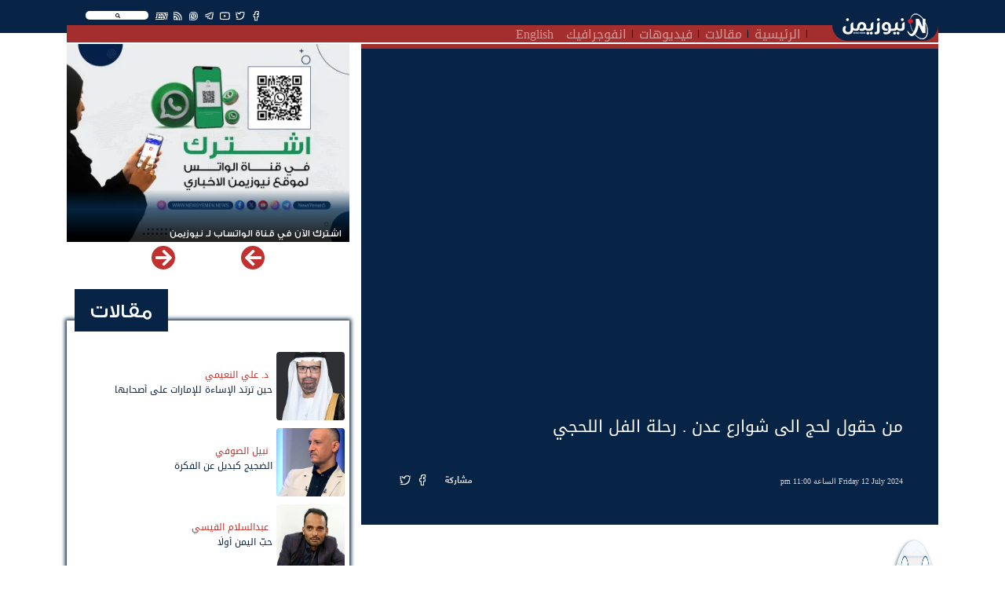

--- FILE ---
content_type: text/html; charset=UTF-8
request_url: https://newsyemen.life/video/1535
body_size: 49368
content:
<!doctype html>
<html lang="ar">
    <head><meta http-equiv="Content-Type" content="text/html; charset=utf-8">
        <title>نيوزيمن  - من حقول لحج الى شوارع عدن . رحلة الفل اللحجي </title>
        <!-- ============================================================== -->
        <!-- Required meta tags -->
        <!-- ============================================================== -->
        <meta http-equiv="Content-Type" content="text/html; charset=UTF-8">
<!-- Meta, title, CSS, favicons, etc. -->
<meta charset="utf-8">
<meta http-equiv="X-UA-Compatible" content="IE=edge">
<meta name="viewport" content="width=device-width, initial-scale=1">
<meta name="csrf-token" content="rV3lJ1fGtmBcb4ou4BGulZkiOdPZTLIBa37IloBq">
<link rel="apple-touch-icon" href="https://newsyemen.life/admin/images/uploads/766e84f21dbf64865a6c4e2f99908ed6.webp">
<link rel="shortcut icon" sizes="196x196" href="https://newsyemen.life/admin/images/uploads/766e84f21dbf64865a6c4e2f99908ed6.webp">
<meta name="description" content="                 ,عقوبات أمريكية تكشف محاولات حوثية شراء طائرات لتسيير رحلات عبر مطار صنعاء ,رحيل شريك الوحدة اليمنية الرئيس الجنوبي علي سالم البيض ,انطلاق اللقاء التشاوري الجنوبي في الرياض ,اجماع جنوبي على الاحتكام لنتائج الحور المرتقب ,بدعم طارق صالح.. حراك تنموي واسع في الساحل الغربي يعزز الاستقرار والخدمات ,طارق صالح يبحث مع السفيرة الفرنسية جهود تثبيت الاستقرار وأمن الملاحة ,قتلى وجرحى بهجوم  استهدف موكب القيادي في العمالقة حمدي شكري ,طارق صالح يقدم واجب العزاء في وفاة المناضل  علي سالم البيض ,الجامعات تحت السلاح .. كيف تحول مليشيا الحوثي التعليم إلى وقود ,من حقول لحج الى شوارع عدن . رحلة الفل اللحجي https://newsyemen.life/ 
             ,من حقول لحج الى شوارع عدن . رحلة الفل اللحجي,">
<meta name="og:title" property="og:title" content="من حقول لحج الى شوارع عدن . رحلة الفل اللحجي">
<meta name="og:image" property="og:image" content="https://newsyemen.life/ ">
<meta name="og:description" property="og:description" content=" ">
<meta name="twitter:title" content="من حقول لحج الى شوارع عدن . رحلة الفل اللحجي">
<meta name="twitter:description" content=" ">
<meta name="twitter:image" content="https://newsyemen.life/ ">
<meta name="twitter:card" content="summary_large_image">
<meta name="keywords" content="نيوزيمن,نيوز يمن,اخبار اليمن,صنعاء,عدن,الحوثي,المجلس الانتقالي,سقطرى, - من حقول لحج الى شوارع عدن . رحلة الفل اللحجي ,,                 ,عقوبات أمريكية تكشف محاولات حوثية شراء طائرات لتسيير رحلات عبر مطار صنعاء ,رحيل شريك الوحدة اليمنية الرئيس الجنوبي علي سالم البيض ,انطلاق اللقاء التشاوري الجنوبي في الرياض ,اجماع جنوبي على الاحتكام لنتائج الحور المرتقب ,بدعم طارق صالح.. حراك تنموي واسع في الساحل الغربي يعزز الاستقرار والخدمات ,طارق صالح يبحث مع السفيرة الفرنسية جهود تثبيت الاستقرار وأمن الملاحة ,قتلى وجرحى بهجوم  استهدف موكب القيادي في العمالقة حمدي شكري ,طارق صالح يقدم واجب العزاء في وفاة المناضل  علي سالم البيض ,الجامعات تحت السلاح .. كيف تحول مليشيا الحوثي التعليم إلى وقود ,من حقول لحج الى شوارع عدن . رحلة الفل اللحجي https://newsyemen.life/ 
             ,من حقول لحج الى شوارع عدن . رحلة الفل اللحجي">



        <!-- ============================================================== -->
        <!-- end Required meta tags -->
        <!-- ============================================================== -->

        <link rel="stylesheet" href="https://newsyemen.life/assets/public/css/layout.rtl.css"/>

        <!-- ============================================================== -->
        <!-- Optional Css -->
        <!-- ============================================================== -->
                <!-- ============================================================== -->
        <!-- end Optional Css -->
        <!-- ============================================================== -->
  </head>
    <body>
        <!-- ============================================================== -->
        <!-- main wrapper -->
        <!-- ============================================================== -->
        <div class="main_container">
            <header class="sticky-top">
    <div class="container">
        <nav class="navbar navbar-expand-lg navbar-dark">
            <a class="navbar-brand" href="https://newsyemen.life/"><img src="https://newsyemen.life/admin/images/uploads/ce03344eecbe4ad89e56b80f9bf37dd3.webp" /></a>
            <button class="navbar-toggler" type="button" data-toggle="collapse" data-target="#navbarSupportedContent" aria-controls="navbarSupportedContent" aria-expanded="false" aria-label="Toggle navigation">
                <span class="navbar-toggler-icon"></span>
            </button>
            <div class="collapse navbar-collapse px-3" id="navbarSupportedContent">
                <div class="row m-0">
                                        <div class="col-md-12 float-right nav-topbar">
                        <div class="float-right"><div class="SearchSection">
    <i class="fas fa-search"></i>
</div>
</div>
                        <div class="float-right"><ul class="Social">
            <li><a href="https://www.facebook.com/NewsYemen5" target="_blank" title="Facebook" class="btn-floating btn-sm btn-tw"><i class="fab fa-facebook-f"  ></i></a></li>
            <li><a href="https://twitter.com/NewsYemen5" target="_blank" title="Twitter" class="btn-floating btn-sm btn-tw"><i class="fab fa-twitter"  ></i></a></li>
            <li><a href="https://www.youtube.com/channel/UClcERsIrLZF0QcQYg8v18vg" target="_blank" title="Youtube" class="btn-floating btn-sm btn-tw"><i class="fab fa-youtube"  ></i></a></li>
            <li><a href="https://t.me/NewsYemen5" target="_blank" title="Telegram" class="btn-floating btn-sm btn-tw"><i class="fab fa-telegram-plane"  ></i></a></li>
            <li><a href="https://www.whatsapp.com/channel/0029VaCRQLjATRSlgfVJp22K" target="_blank" title="Whatsapp" class="btn-floating btn-sm btn-tw"><i class="fab fa-whatsapp"  ></i></a></li>
                <li><a href="https://newsyemen.life/rss" target="_blank" title="Rss" class="btn-floating btn-sm btn-tw"><i class="fas fa-rss"></i></a></li>
        <li><a href="https://newsyemen.life/section/11" target="_self" title="Rss" class="btn-floating btn-sm btn-tw"><i style="font-weight:bold;">EN</i></a></li>
</ul>
</div>
                        <!--<div class="float-right"><p class="last_update">أخر تحديث : منذ ساعة</p></div>-->
                    </div>
                </div>
                <div class="row m-0">
                    <div class="col-md-11 p-0" ><ul class="navbar-nav mr-auto">
            <li class="nav-item">
            <a class="nav-link" href="https://newsyemen.life/">الرئيسية</a>
        </li>
            <li class="nav-item">
            <a class="nav-link" href="https://newsyemen.life/articles">مقالات</a>
        </li>
            <li class="nav-item">
            <a class="nav-link" href="https://newsyemen.life/videos">فيديوهات</a>
        </li>
            <li class="nav-item">
            <a class="nav-link" href="https://newsyemen.life/section/10">انفوجرافيك</a>
        </li>
            <li class="nav-item">
            <a class="nav-link" href="https://newsyemen.life/section/11">English</a>
        </li>
    </ul>
</div>
                    <div class="col-md-1 p-0 AddingMenu"></div>
                </div>
            </div>
        </nav>
    </div>
</header>
<div class="container"><div class="row"><div class="col-12"><div class="ResultContainer">
    <div class="ResultMain">
        <div class="row">
            <div class="col-md-3 SearchOptions">
                <input name="searchfor" type="text" class="SearchFor" placeholder="البحث عن" autocomplete="off" />
                <br>
                <div class="row">
                    <div class="col">
                        <div class="custom-control custom-checkbox">
                        <input name="News" value="News" checked="checked" type="checkbox" class="custom-control-input" id="News">
                        <label class="custom-control-label" for="News">أخبار</label>
                        </div>
                    </div>
                    <div class="col">
                        <div class="custom-control custom-checkbox">
                        <input name="Articles" value="Articles" checked="checked" type="checkbox" class="custom-control-input" id="Articles">
                        <label class="custom-control-label" for="Articles">مقالات</label>
                        </div>
                    </div>
                </div>
                <div class="row">
                    <div class="col">
                        <div class="custom-control custom-checkbox">
                        <input name="Videos" value="Videos" checked="checked" type="checkbox" class="custom-control-input" id="Videos">
                        <label class="custom-control-label" for="Videos">فيديوهات</label>
                        </div>
                    </div>
                    <div class="col">
                        <div class="custom-control custom-checkbox">
                        <input name="Writer" value="Writer" checked="checked" type="checkbox" class="custom-control-input" id="Writer">
                        <label class="custom-control-label" for="Writer">كتاب</label>
                        </div>
                    </div>
                </div>
                <div class="row">
                    <div class="col">
                        <div class="custom-control custom-checkbox">
                        <input name="FullSearch" value="FullSearch" type="checkbox" class="custom-control-input" id="FullSearch">
                        <label class="custom-control-label" for="FullSearch">بحث متكامل</label>
                        </div>
                    </div>
                </div>
            </div>
            <div class="col-md Results"></div>
        </div>
    </div>
</div>
</div></div></div>

            <!-- ============================================================== -->
            <!-- wrapper  -->
            <!-- ============================================================== -->
            <!-- ============================================================== -->
            <!-- Required Fonts -->
            <!-- ============================================================== -->
            <link rel="stylesheet" href="https://newsyemen.life/assets/public/css/fonts.css"/>
<link rel="stylesheet" href="https://newsyemen.life/assets/public/css/font-awesome.css"/>            <!-- ============================================================== -->
            <!-- end Required Fonts -->
            <!-- ============================================================== -->

            <!-- ============================================================== -->
            <!-- Required Css -->
            <!-- ============================================================== -->
            <link rel="stylesheet" href="https://newsyemen.life/assets/public/css/app.rtl.css"/>            <!-- ============================================================== -->
            <!-- end Required Css -->
            <!-- ============================================================== -->

            <!-- ============================================================== -->
            <!-- wrapper  -->
            <!-- ============================================================== -->
            <main style="overflow:hidden;">
                <div class="container">
                    <div class="BreakingBar">
                        <div class="row">
                                                                                </div>
                    </div>
                    
                    <div class="AllPage" style="">
                        <div class="row">
                                                            <div class="col-md-8 mt-1">
                                        <!-- HomePage Begin -->
        <!-- HomePage End -->
    
    <!-- PaginationPage Begin -->
        <!-- PaginationPage End -->
    
    <!-- Show New Begin -->
        <!-- Show New End -->
    
    <!-- Show Article Begin -->
        <!-- Show Article End -->
    
    <!-- Show Tweet Begin -->
        <!-- Show Tweet End -->

    <!-- Show Video Begin -->
            <div class="Video_Item">
                                                                                <div class="Show mb-2 Dir_r">
                <div class="VideoContent mb-3">
                    
                    <div class="VideoShortContent">
                        <div class="Video_Container mt-3">
                            <iframe autoPlay="true" src="https://www.youtube.com/embed/MG6z_-xrVuQ?autoplay=1" allow="autoplay" frameborder="0" allowfullscreen></iframe>
                        </div>
                        <h1>من حقول لحج الى شوارع عدن . رحلة الفل اللحجي</h1>
                        <span>
                                                                                            Friday 12 July 2024 الساعة 11:00 pm
                                                    </span>
                        <div class="itemFooter float-right">
                            <ul class="Share">
    <!-- <li><a href="https://newsyemen.life/" title="الصفحة الرئيسية" class="btn-floating btn-sm btn-tw"><i class="fa fa-home"></i></a></li> -->
    <li><span>مشاركة</span></li>
    <li><a href="https://www.facebook.com/sharer.php?u=https://newsyemen.life/video/1535" target="_blank" title="مشاركة عبر الفيسبوك" class="btn-floating btn-sm btn-tw" style="background-color:#4267b2"><i class="fab fa-facebook-f"></i></a></li>
    <li><a href="https://twitter.com/intent/tweet?url=https://newsyemen.life/video/1535" target="_blank" title="مشاركة عبر تويتر" class="btn-floating btn-sm btn-tw" style="background-color:#33d0e6"><i class="fab fa-twitter"></i></a></li>
    <!--<li><a href="whatsapp://send?text=https://newsyemen.life/video/1535" title="مشاركة عبر واتساب" class="btn-floating btn-sm btn-tw" style="color:#45c22d"><i class="fab fa-whatsapp"></i></a></li>-->
    <!--<li><a href='https://telegram.me/share/url?url=' onclick='window.open(&apos;https://telegram.me/share/url?url=https://newsyemen.life/video/1535&amp;bodytext=&amp;tags=&amp;text=&apos;+encodeURIComponent(document.title));return false;' title="مشاركة عبر تليجرام" class="btn-floating btn-sm btn-tw" style="color:#28a7e5"><i class="fab fa-telegram-plane"></i></a></li>-->
    <li class="d-inline-block d-sm-none"><a href="whatsapp://send?text=https://newsyemen.life/video/1535" title="مشاركة عبر واتساب" class="btn-floating btn-sm btn-tw" style="background-color:#45c22d"><i class="fab fa-whatsapp"></i></a></li>
    <li class="d-inline-block d-sm-none"><a href='https://telegram.me/share/url?url=' onclick='window.open(&apos;https://telegram.me/share/url?url=https://newsyemen.life/video/1535&amp;bodytext=&amp;tags=&amp;text=&apos;+encodeURIComponent(document.title));return false;' title="مشاركة عبر تليجرام" class="btn-floating btn-sm btn-tw" style="background-color:#28a7e5"><i class="fab fa-telegram-plane"></i></a></li>
</ul>

                        </div>
                    </div>
                    <a class="ShowParent" href="https://newsyemen.life/channel/9"><h3><img class="rounded-circle height-eqal mr-2 imageLazy" style="width:60px;" data-img="https://yt3.googleusercontent.com/ytc/AIdro_nyOWGeSyy5j0DZKJOwRMAlmxwNaYLs8YyNlWQQULoj608=s900-c-k-c0x00ffffff-no-rj" alt="newsyemen نيوزيمن">newsyemen نيوزيمن</h3></a>
                    <h2 class="p-2">
                        
                        
                        
                    </h2>
                    
                </div>
                <div class="row">
                        <div class="col-md-7">
                            <div class="Relateds">
                                <h3><span><span>متعلقات</span></span></h3>
                                <div class="content">
                                    <div class="row">
                                                                                    <div class="col-md-6 mb-2"><div class="Video_Item">
                    <div class="Block" title="الجامعات تحت السلاح .. كيف تحول مليشيا الحوثي التعليم إلى وقود" >
                <a href="https://newsyemen.life/video/2431" class="img-fill imageLazy" data-img="https://newsyemen.life/admin/images/uploads/94eaae78e3177588eeb0d10649d3b384.webp" style="z-index:1;padding-top:calc(2.5 / 4 * 100%);">
                    <span class="playicon"><img src="https://newsyemen.life/admin/images/default/play.png"/></span>
                </a>
                <a class="VBlockTitle" href="https://newsyemen.life/video/2431"><h2>الجامعات تحت السلاح .. كيف تحول مليشيا الحوثي التعليم إلى وقود</h2></a>
                <!-- <span>01 يناير ,1970</span> -->
            </div>
        </div>
</div>
                                                                                    <div class="col-md-6 mb-2"><div class="Video_Item">
                    <div class="Block" title="طارق صالح يقدم واجب العزاء في وفاة المناضل  علي سالم البيض" >
                <a href="https://newsyemen.life/video/2430" class="img-fill imageLazy" data-img="https://newsyemen.life/admin/images/uploads/73a7e585ed9e6f69976d044029ff012e.webp" style="z-index:1;padding-top:calc(2.5 / 4 * 100%);">
                    <span class="playicon"><img src="https://newsyemen.life/admin/images/default/play.png"/></span>
                </a>
                <a class="VBlockTitle" href="https://newsyemen.life/video/2430"><h2>طارق صالح يقدم واجب العزاء في وفاة المناضل  علي سالم البيض</h2></a>
                <!-- <span>01 يناير ,1970</span> -->
            </div>
        </div>
</div>
                                                                                    <div class="col-md-6 mb-2"><div class="Video_Item">
                    <div class="Block" title="قتلى وجرحى بهجوم  استهدف موكب القيادي في العمالقة حمدي شكري" >
                <a href="https://newsyemen.life/video/2429" class="img-fill imageLazy" data-img="https://newsyemen.life/admin/images/uploads/500e8f6f8b23938ba7740164fcca1289.webp" style="z-index:1;padding-top:calc(2.5 / 4 * 100%);">
                    <span class="playicon"><img src="https://newsyemen.life/admin/images/default/play.png"/></span>
                </a>
                <a class="VBlockTitle" href="https://newsyemen.life/video/2429"><h2>قتلى وجرحى بهجوم  استهدف موكب القيادي في العمالقة حمدي شكري</h2></a>
                <!-- <span>01 يناير ,1970</span> -->
            </div>
        </div>
</div>
                                                                                    <div class="col-md-6 mb-2"><div class="Video_Item">
                    <div class="Block" title="طارق صالح يبحث مع السفيرة الفرنسية جهود تثبيت الاستقرار وأمن الملاحة" >
                <a href="https://newsyemen.life/video/2428" class="img-fill imageLazy" data-img="https://newsyemen.life/admin/images/uploads/4588e234ba97bfba7949ebc703b12878.webp" style="z-index:1;padding-top:calc(2.5 / 4 * 100%);">
                    <span class="playicon"><img src="https://newsyemen.life/admin/images/default/play.png"/></span>
                </a>
                <a class="VBlockTitle" href="https://newsyemen.life/video/2428"><h2>طارق صالح يبحث مع السفيرة الفرنسية جهود تثبيت الاستقرار وأمن الملاحة</h2></a>
                <!-- <span>01 يناير ,1970</span> -->
            </div>
        </div>
</div>
                                                                            </div>
                                </div>
                            </div>
                        </div>
                        <div class="col-md-4 offset-md-1">
                            <div class="LatestModel">
                                <h3><span><span>اخر الفيديوهات</span></span></h3>
                                <div class="content">
                                                                            <div class="Video_Item">
                    <div class="Title" title="بدعم طارق صالح.. حراك تنموي واسع في الساحل الغربي يعزز الاستقرار والخدمات" >
                <a href="https://newsyemen.life/video/2427">
                    <h2><i class="fas fa-play"></i>بدعم طارق صالح.. حراك تنموي واسع في الساحل الغربي يعزز الاستقرار والخدمات</h2>
                </a>
            </div>
        </div>

                                                                            <div class="Video_Item">
                    <div class="Title" title="اجماع جنوبي على الاحتكام لنتائج الحور المرتقب" >
                <a href="https://newsyemen.life/video/2426">
                    <h2><i class="fas fa-play"></i>اجماع جنوبي على الاحتكام لنتائج الحور المرتقب</h2>
                </a>
            </div>
        </div>

                                                                            <div class="Video_Item">
                    <div class="Title" title="انطلاق اللقاء التشاوري الجنوبي في الرياض" >
                <a href="https://newsyemen.life/video/2425">
                    <h2><i class="fas fa-play"></i>انطلاق اللقاء التشاوري الجنوبي في الرياض</h2>
                </a>
            </div>
        </div>

                                                                            <div class="Video_Item">
                    <div class="Title" title="رحيل شريك الوحدة اليمنية الرئيس الجنوبي علي سالم البيض" >
                <a href="https://newsyemen.life/video/2424">
                    <h2><i class="fas fa-play"></i>رحيل شريك الوحدة اليمنية الرئيس الجنوبي علي سالم البيض</h2>
                </a>
            </div>
        </div>

                                                                            <div class="Video_Item">
                    <div class="Title" title="عقوبات أمريكية تكشف محاولات حوثية شراء طائرات لتسيير رحلات عبر مطار صنعاء" >
                <a href="https://newsyemen.life/video/2423">
                    <h2><i class="fas fa-play"></i>عقوبات أمريكية تكشف محاولات حوثية شراء طائرات لتسيير رحلات عبر مطار صنعاء</h2>
                </a>
            </div>
        </div>

                                                                    </div>
                            </div>
                        </div>
                    </div>
                <div class="row ad-block"><div class="col-md-12"><div align="center" ><a href="https://newsyemen.net/section/27" /><img src="https://newsyemen.net/ads/newsyemen_art_ban.jpg" border="0"   /></>
</div></div></div>
            </div>
            
        </div>

        <!-- Show Video End -->

    <!-- SearchResult Begin -->
        <!-- SearchResult End -->
    <!-- Page Begin -->
        <!-- Page End -->
    <!-- Breakings Begin -->
        <!-- Breakings End -->
    <!-- Contact Begin -->
        <!-- Contact End -->





                                </div>
                                <div class="col-md-4 mt-1">
                                    <div class="sideSection">
    
            <div class="PrivateFiles">
            <div id="Carousel-PrivateFile" class="Carousel carousel slide" data-items="1"  data-ride="carousel">
        <div class="carousel-inner" style="margin:0 -0.25rem;">
                                            <div class="carousel-item col-12 col-sm-12 col-md-12 col-lg-12 px-1 active">
                                    <div class="private_file">
                <div class="Block" title="اشترك الآن في قناة الواتساب لـ نيوزيمن">
                <a href="https://whatsapp.com/channel/0029VaCRQLjATRSlgfVJp22K" target="_blank" class="img-fill imageLazy" data-img="https://newsyemen.life/admin/images/uploads/09b2e3ea9e3e115b787e411a0e97aed6.webp" style="padding-top:calc(2.8 / 4 * 100%)"></a>
                <h2><a href="https://whatsapp.com/channel/0029VaCRQLjATRSlgfVJp22K" target="_blank">اشترك الآن في قناة الواتساب لـ نيوزيمن</a></h2>
            </div>
        </div>

                </div>
                    </div>
        <a class="carousel-control-prev" href="#Carousel-PrivateFile" role="button" data-slide="prev">
            <i class="fas fa-chevron-right"></i>
        </a>
        <a class="carousel-control-next" href="#Carousel-PrivateFile" role="button" data-slide="next">
            <i class="fas fa-chevron-left"></i>
        </a>
</div>

        </div>
        
            <div class="mb-5 mt-5 ArticlesList">
            <div class="SideArticles">
                <h2><a href="https://newsyemen.life/articles">مقالات</a></h2>
                <div class="content">
                                            <div class="Article_Item">
                    <div class="Short">
                <div class="row m-0 align-items-center">
                    <div class="col-3 p-0">
                        <a href="https://newsyemen.life/writer/د. علي النعيمي" class="img-fill rounded imageLazy" data-img="https://newsyemen.life/admin/images/uploads/7aa0eb9d1a9bb5644fa59c452d4282e6.webp" style="padding-top:calc(1 / 1 * 100%);"></a>
                    </div>
                    <div class="col-9 p-0">
                        <div class="Contents">
                            <a href="https://newsyemen.life/writer/د. علي النعيمي"><h3>د. علي النعيمي</h3></a>
                            <a href="https://newsyemen.life/article/15150"><h2>حين ترتد الإساءة للإمارات على  أصحابها</h2></a>
                        </div>
                    </div>
                </div>
            </div>
        </div>

                                            <div class="Article_Item">
                    <div class="Short">
                <div class="row m-0 align-items-center">
                    <div class="col-3 p-0">
                        <a href="https://newsyemen.life/writer/نبيل الصوفي" class="img-fill rounded imageLazy" data-img="https://newsyemen.life/admin/images/uploads/c207cfa9680e09a53071281a59e641f5.webp" style="padding-top:calc(1 / 1 * 100%);"></a>
                    </div>
                    <div class="col-9 p-0">
                        <div class="Contents">
                            <a href="https://newsyemen.life/writer/نبيل الصوفي"><h3>نبيل الصوفي</h3></a>
                            <a href="https://newsyemen.life/article/15149"><h2>الضجيج كبديل عن الفكرة</h2></a>
                        </div>
                    </div>
                </div>
            </div>
        </div>

                                            <div class="Article_Item">
                    <div class="Short">
                <div class="row m-0 align-items-center">
                    <div class="col-3 p-0">
                        <a href="https://newsyemen.life/writer/عبدالسلام القيسي" class="img-fill rounded imageLazy" data-img="https://newsyemen.life/admin/images/uploads/5d6eae5ca7749aa34c828134de8c60b6.webp" style="padding-top:calc(1 / 1 * 100%);"></a>
                    </div>
                    <div class="col-9 p-0">
                        <div class="Contents">
                            <a href="https://newsyemen.life/writer/عبدالسلام القيسي"><h3>عبدالسلام القيسي</h3></a>
                            <a href="https://newsyemen.life/article/15148"><h2>حبّ اليمن أولًا</h2></a>
                        </div>
                    </div>
                </div>
            </div>
        </div>

                                            <div class="Article_Item">
                    <div class="Short">
                <div class="row m-0 align-items-center">
                    <div class="col-3 p-0">
                        <a href="https://newsyemen.life/writer/كامل الخوداني" class="img-fill rounded imageLazy" data-img="https://newsyemen.life/admin/images/uploads/125d2577bbdf9ddc8b42f516eec870f8.webp" style="padding-top:calc(1 / 1 * 100%);"></a>
                    </div>
                    <div class="col-9 p-0">
                        <div class="Contents">
                            <a href="https://newsyemen.life/writer/كامل الخوداني"><h3>كامل الخوداني</h3></a>
                            <a href="https://newsyemen.life/article/15147"><h2>إب.. كرامة مستباحة وصمت ثقيل</h2></a>
                        </div>
                    </div>
                </div>
            </div>
        </div>

                                    </div>
            </div>
        </div>
        
    
    
            <div class="mb-3 VideoList">
            <div class="SideVideos">
                <h2><a href="https://newsyemen.life/videos">فيديو</a></h2>
                <div class="content">
                                            <div class="Video_Item">
                    <div class="Block" title="العالم يغلق ابوابه أمام الاخوان .. فرع اليمن مرشح لادارة شبكات اموال واستثمارات الجماعة" >
                <a href="https://newsyemen.life/video/2422" class="img-fill imageLazy" data-img="https://newsyemen.life/admin/images/uploads/c966c21a1c1c6c2f87f9f3276f94745f.webp" style="z-index:1;padding-top:calc(2.5 / 4 * 100%);">
                    <span class="playicon"><img src="https://newsyemen.life/admin/images/default/play.png"/></span>
                </a>
                <a class="VBlockTitle" href="https://newsyemen.life/video/2422"><h2>العالم يغلق ابوابه أمام الاخوان .. فرع اليمن مرشح لادارة شبكات اموال واستثمارات الجماعة</h2></a>
                <!-- <span>01 يناير ,1970</span> -->
            </div>
        </div>

                                            <div class="Video_Item">
                    <div class="Block" title="الاجماع الدولي يتسع ضد تنظيم الاخوان" >
                <a href="https://newsyemen.life/video/2421" class="img-fill imageLazy" data-img="https://newsyemen.life/admin/images/uploads/921c2ea222665dd430bea6bcc203cad8.webp" style="z-index:1;padding-top:calc(2.5 / 4 * 100%);">
                    <span class="playicon"><img src="https://newsyemen.life/admin/images/default/play.png"/></span>
                </a>
                <a class="VBlockTitle" href="https://newsyemen.life/video/2421"><h2>الاجماع الدولي يتسع ضد تنظيم الاخوان</h2></a>
                <!-- <span>01 يناير ,1970</span> -->
            </div>
        </div>

                                            <div class="Video_Item">
                    <div class="Block" title="طارق صالح: تأمين البحر الأحمر مرهون بإنهاء سيطرة أدوات إيران" >
                <a href="https://newsyemen.life/video/2420" class="img-fill imageLazy" data-img="https://newsyemen.life/admin/images/uploads/91883d915f3db98dcf1040d30fa463a0.webp" style="z-index:1;padding-top:calc(2.5 / 4 * 100%);">
                    <span class="playicon"><img src="https://newsyemen.life/admin/images/default/play.png"/></span>
                </a>
                <a class="VBlockTitle" href="https://newsyemen.life/video/2420"><h2>طارق صالح: تأمين البحر الأحمر مرهون بإنهاء سيطرة أدوات إيران</h2></a>
                <!-- <span>01 يناير ,1970</span> -->
            </div>
        </div>

                                    </div>
            </div>
        </div>
        
</div>
                                </div>
                                                    </div>
                    </div>
                </div>
            </main>

            <!-- ============================================================== -->
            <!-- end wrapper  -->
            <!-- ============================================================== -->
            <footer>
    <div class="text-white-50">
        <div class="container">
            <div class="row align-items-center">
                <div class="col-md-4 text-center">
                    <a class="navbar-brand" href="https://newsyemen.life/"><img src="https://newsyemen.life/admin/images/uploads/ce03344eecbe4ad89e56b80f9bf37dd3.webp" /></a>
                    <div class="SearchSection mt-2">
                        <i class="fas fa-search"></i>
                    </div>
                    <ul class="Social">
            <li><a href="https://www.facebook.com/NewsYemen5" target="_blank" title="Facebook" class="btn-floating btn-sm btn-tw"><i class="fab fa-facebook-f"  ></i></a></li>
            <li><a href="https://twitter.com/NewsYemen5" target="_blank" title="Twitter" class="btn-floating btn-sm btn-tw"><i class="fab fa-twitter"  ></i></a></li>
            <li><a href="https://www.youtube.com/channel/UClcERsIrLZF0QcQYg8v18vg" target="_blank" title="Youtube" class="btn-floating btn-sm btn-tw"><i class="fab fa-youtube"  ></i></a></li>
            <li><a href="https://t.me/NewsYemen5" target="_blank" title="Telegram" class="btn-floating btn-sm btn-tw"><i class="fab fa-telegram-plane"  ></i></a></li>
            <li><a href="https://www.whatsapp.com/channel/0029VaCRQLjATRSlgfVJp22K" target="_blank" title="Whatsapp" class="btn-floating btn-sm btn-tw"><i class="fab fa-whatsapp"  ></i></a></li>
                <li><a href="https://newsyemen.life/rss" target="_blank" title="Rss" class="btn-floating btn-sm btn-tw"><i class="fas fa-rss"></i></a></li>
        <li><a href="https://newsyemen.life/section/11" target="_self" title="Rss" class="btn-floating btn-sm btn-tw"><i style="font-weight:bold;">EN</i></a></li>
</ul>
                </div>
                <div class="col-md-4 text-center">
                    <ul class="navbar-nav footer-nav text-center">
            <li class="nav-item">
            <a class="nav-link text-reset" href="https://newsyemen.life/page/حول%20نيوزيمن">حول نيوزيمن<span class="sr-only">(current)</span></a>
        </li>
            <li class="nav-item">
            <a class="nav-link text-reset" href="https://newsyemen.life/page/اتصل%20بنا">إتصل بنا<span class="sr-only">(current)</span></a>
        </li>
    </ul>
                    <p class="mb-2 d-block w-100 text-center"style="color:white;font-size:10px">جميع الحقوق محفوظة لنيوزيمن © 2026</p>
                </div>
            </div>
        </div>
    </div>
</footer>
            <style>
                @media(max-width:500px){
                    footer{
                        /* padding-bottom: 110px !important; */
                    }
                }
            </style>
            <div style="position:fixed;left:0;right:0;bottom:0;display:block;overflow:hidden;"></div>
        </div>
        <!-- ============================================================== -->
        <!-- end main wrapper  -->
        <!-- ============================================================== -->
    </body>
    <!-- ============================================================== -->
    <!-- Required Css -->
    <!-- ============================================================== -->
    <style>
        .carousel {
            background-color:#072446;
            padding:10px;
        }
        .carousel-inner{
            width:calc(100% - 40px);
            margin:0 auto !important;
        }
        .carousel-control-next,.carousel-control-prev{
            color:white;
            width: 30px;
            height: 30px;
        }
        .carousel-control-next,.carousel-control-prev {
            opacity:0.6;
            top:50%;
            transform:translate(0,-50%);
        }
                        @media (min-width: 576px) and (max-width: 768px) {
            /* Show 3rd slide on sm if col-sm-6*/
            #Carousel-PrivateFile .carousel-inner .active.col-sm-6.carousel-item + .carousel-item + .carousel-item {
                position: absolute;
                top: 0;
                left: -50%;  /*change this with javascript in the future*/
                z-index: -1;
                display: block;
                visibility: visible;
            }
        }
                                    </style>
    <!-- ============================================================== -->
    <!-- end Required Css -->
    <!-- ============================================================== -->
    <!-- ============================================================== -->
    <!-- Required JavaScript  -->
    <!-- ============================================================== -->
    <script type="text/javascript" src="https://newsyemen.life/assets/public/js/app.js"></script>
            <script>
        $( window ).on( "load", function() {
            var ulWidth = $('header ul.navbar-nav').width();
            var lisWidth = 0;
            $.each($('header ul.navbar-nav li'),function(key,li){ lisWidth += $(li).width(); });
            if(lisWidth > ulWidth){
                $('.AddingMenu').append('<span class="AddedmenuToggle"><i></i><i></i><i></i></span><ul class="AddedMenu"></ul>');
                $.each($('header ul.navbar-nav li'),function(key,li){
                    if(($(li).offset().left) < $('header ul.navbar-nav').offset().left + $(li).width()){
                        $.each($('header ul.navbar-nav li'),function(key2,li2){
                            if(key2 >= key){
                                $(li2).appendTo("ul.AddedMenu");
                            }
                        });
                        return false;
                    }
                });
            }
            $('body').on('click','.AddedmenuToggle',function(){
                $(this).toggleClass('active');
                $('.AddedMenu').slideToggle(200);
            })
            $(document).mouseup(function(e){
                var container = $("ul.AddedMenu,.AddedmenuToggle");

                // If the target of the click isn't the container
                if(!container.is(e.target) && container.has(e.target).length === 0){
                    $('.AddedMenu').slideUp(200);
                    $('.AddedmenuToggle').removeClass('active');
                }
            });
        });

        </script>
                <script>
        $('#Carousel-PrivateFile').on('slide.bs.carousel', function (e) {
            /*
                CC 2.0 License Iatek LLC 2018 - Attribution required
            */
            var $e = $(e.relatedTarget);
            var idx = $e.index();
            var itemsPerSlide = $(this).data('items');
            var totalItems = $(this).find('.carousel-item').length;
            if (idx >= totalItems-(itemsPerSlide-1)) {
                var it = itemsPerSlide - (totalItems - idx);
                    // console.log(e.direction);
                for (var i=0; i<it; i++) {
                    // append slides to end
                    if (e.direction=="left") {
                        $(this).find('.carousel-item').eq(i).appendTo($(this).find('.carousel-inner'));
                    }
                    else {
                        $(this).find('.carousel-item').eq(0).appendTo($(this).find('.carousel-inner'));
                    }
                }
            }
        });
    </script>
    <script>
        $('body').on('click','.SearchSection',function(){
            // var SearchInput = $(this);
            // $('.ResultMain input.SearchFor').val(SearchInput.val());
            // if(SearchInput.val() != '' && SearchInput.val().length > 2){
                $('.ResultMain').slideToggle(100);
                $('.ResultMain input.SearchFor').focus();
            // }
        });
        $(document).mouseup(function(e){
            var container = $(".ResultMain,.SearchSection");

            // If the target of the click isn't the container
            if(!container.is(e.target) && container.has(e.target).length === 0){
                $('.ResultMain').slideUp(100);
            }
        });
        var timeout = null;
        $('body').on('keyup','.ResultMain input.SearchFor',function(e){
            var SearchInput = $(this);
            if(SearchInput.val().length >= 3){
                if(e.keyCode == 13){
                    window.location.href = 'https://newsyemen.life/search/?q='+SearchInput.val();
                }else{
                    var searchwith = [];
                    if($('.SearchOptions input[type="checkbox"]:checked:not([name="FullSearch"])').length > 0){
                        $.each($('.SearchOptions input[type="checkbox"]:checked:not([name="FullSearch"])'),function(){
                            searchwith.push($(this).val());
                        })
                        var searchfor = SearchInput.val();
                        var fullsearch = $('input[name="FullSearch"]:checked').length > 0?$('input[name="FullSearch"]:checked').val():'';
                        clearTimeout(timeout);
                        timeout = setTimeout(function(){
                            $('.Results').empty();
                            $.ajax({
                                type: "get",
                                url: 'https://newsyemen.life/ajaxsearch',
                                async: false,
                                data:{searchfor,searchwith,fullsearch},
                                success: function(data) {
                                    $('.ResultMain .Results').append(data);
                                    Array.prototype.forEach.call($('.ResultMain .Results')[0].getElementsByClassName('imageLazy'), function(el) {
                                        window.observer.observe(el);
                                    });
                                }
                            });
                        },1000);
                    }
                }
            }
        });
        $('body').on('change','.ResultMain input[type="checkbox"]',function(){
            $('.ResultMain .nav-tabs .nav-link').removeClass('active');
            $('.ResultMain .tab-content .tab-pane').removeClass('show active');
            if($(this).is(':checked')){
                $('.ResultMain .nav-tabs #'+$(this).val().toLowerCase()+'-tab').show();
            }else{
                $('.ResultMain .nav-tabs #'+$(this).val().toLowerCase()+'-tab').hide();
            }
            $('.ResultMain .nav-tabs .nav-link:visible:first').click();

        });

        $('body').on('click','.Search_Form a',function(){
            if($(this).siblings('form').hasClass("active") && $(this).siblings('form').find('.Search_Input').val() != ''){
                $(this).siblings('form').submit();
            }else{
                $(this).siblings('form').toggleClass('active');
            }
        });
        $('body').on('click','.SearchOptions',function(){
            if(!$(this).find('input[name="searchfor"]').is(":focus")){
                $(this).find('input[name="searchfor"]').focus();
            }
            
        })
    </script>
<script src="https://cdn.embedly.com/widgets/platform.js" charset="UTF-8"></script>
<script>
    $('.height-eqal').each(function(){
        $(this).height($(this).width());
    });
    $('.Breaking-Bar .inner-content').marquee({
        speed: 50,
        direction: 'right',
        duplicated: true,
        easing: 'linear',
        pauseOnHover: true,
    });

    $.fn.isOnScreen = function(){
        var win = $(window);
        var viewport = {
            top : win.scrollTop(),
            left : win.scrollLeft()
        };
        viewport.right = viewport.left + win.width();
        viewport.bottom = viewport.top + win.height();
        var bounds = this.offset();
        bounds.right = bounds.left + this.outerWidth();
        bounds.bottom = bounds.top + this.outerHeight();
        return (!(viewport.right < bounds.left || viewport.left > bounds.right || viewport.bottom < bounds.top || viewport.top > bounds.bottom));
    };
    $(document).ready(function(){
        $(window).on('scroll , load',function(){
            $('.LoadAjaxContent').each(function(key,element){
                elem = $(element);
                if (elem.isOnScreen() && !elem.data('loaded')) {
                    elem.data('loaded','true');
                    $.ajax({
                        type: "post",
                        url: 'https://newsyemen.life/LoadAjaxContent',
                        async: false,
                        data:{
                            "_token":"rV3lJ1fGtmBcb4ou4BGulZkiOdPZTLIBa37IloBq",
                            "id":elem.data('id'),
                            "model":elem.data('model'),
                            "scope":elem.data('scope'),
                            "exept":elem.data('exept'),
                        },
                        success: function(data) {
                            elem.find('.card-body').html(data);
                            // console.log(data);
                        }
                    });
                }
            });
        });
    });
</script>



    <!-- ============================================================== -->
    <!-- end Required JavaScript  -->
    <!-- ============================================================== -->
    <!-- ============================================================== -->
    <!-- Optional JavaScript  -->
    <!-- ============================================================== -->
    <script>
    $('body').on('keyup','input[name="search"]',function(event){
        var keycode = (event.keyCode ? event.keyCode : event.which);
        if(keycode == '13'){
            var MainUrl = document.location.href.split('?')[0];
            var Parameters = document.location.href.split('?')[1]?(document.location.href.split('?')[1].split('&')):[];
            var NewParams = Parameters.slice(0);
            $.each(Parameters,function(index,param){
                if(param.indexOf('q=') !== -1){
                    NewParams.splice(index,1);
                    console.log('f');
                }
            });
            NewParams.push('q='+$(this).val());
            $.each(NewParams,function(index,param){
                if(index == 0){
                    MainUrl = MainUrl+'?'+param;
                }else{
                    MainUrl = MainUrl+'&'+param;
                }
            });
            document.location = MainUrl;
        }
    })
</script>
        <!-- ============================================================== -->
    <!-- end Optional JavaScript  -->
    <!-- ============================================================== -->
</html>
